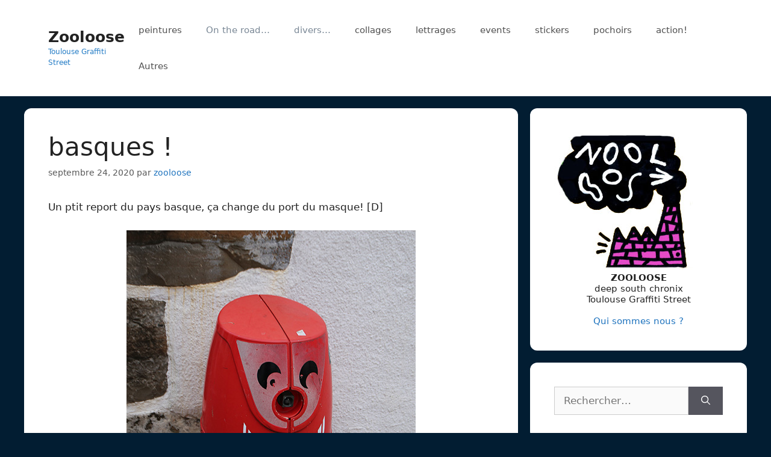

--- FILE ---
content_type: text/html; charset=UTF-8
request_url: https://zooloose.ekosystem.org/2020/09/basques/
body_size: 16105
content:
<!DOCTYPE html>
<html lang="fr-FR">
<head>
	<meta charset="UTF-8">
	<title>basques ! &#8211; Zooloose</title>
<meta name='robots' content='max-image-preview:large' />
<meta name="viewport" content="width=device-width, initial-scale=1"><link rel="alternate" type="application/rss+xml" title="Zooloose &raquo; Flux" href="https://zooloose.ekosystem.org/feed/" />
<link rel="alternate" type="application/rss+xml" title="Zooloose &raquo; Flux des commentaires" href="https://zooloose.ekosystem.org/comments/feed/" />
<link rel="alternate" title="oEmbed (JSON)" type="application/json+oembed" href="https://zooloose.ekosystem.org/wp-json/oembed/1.0/embed?url=https%3A%2F%2Fzooloose.ekosystem.org%2F2020%2F09%2Fbasques%2F" />
<link rel="alternate" title="oEmbed (XML)" type="text/xml+oembed" href="https://zooloose.ekosystem.org/wp-json/oembed/1.0/embed?url=https%3A%2F%2Fzooloose.ekosystem.org%2F2020%2F09%2Fbasques%2F&#038;format=xml" />
<style id='wp-img-auto-sizes-contain-inline-css'>
img:is([sizes=auto i],[sizes^="auto," i]){contain-intrinsic-size:3000px 1500px}
/*# sourceURL=wp-img-auto-sizes-contain-inline-css */
</style>
<style id='wp-emoji-styles-inline-css'>

	img.wp-smiley, img.emoji {
		display: inline !important;
		border: none !important;
		box-shadow: none !important;
		height: 1em !important;
		width: 1em !important;
		margin: 0 0.07em !important;
		vertical-align: -0.1em !important;
		background: none !important;
		padding: 0 !important;
	}
/*# sourceURL=wp-emoji-styles-inline-css */
</style>
<style id='wp-block-library-inline-css'>
:root{--wp-block-synced-color:#7a00df;--wp-block-synced-color--rgb:122,0,223;--wp-bound-block-color:var(--wp-block-synced-color);--wp-editor-canvas-background:#ddd;--wp-admin-theme-color:#007cba;--wp-admin-theme-color--rgb:0,124,186;--wp-admin-theme-color-darker-10:#006ba1;--wp-admin-theme-color-darker-10--rgb:0,107,160.5;--wp-admin-theme-color-darker-20:#005a87;--wp-admin-theme-color-darker-20--rgb:0,90,135;--wp-admin-border-width-focus:2px}@media (min-resolution:192dpi){:root{--wp-admin-border-width-focus:1.5px}}.wp-element-button{cursor:pointer}:root .has-very-light-gray-background-color{background-color:#eee}:root .has-very-dark-gray-background-color{background-color:#313131}:root .has-very-light-gray-color{color:#eee}:root .has-very-dark-gray-color{color:#313131}:root .has-vivid-green-cyan-to-vivid-cyan-blue-gradient-background{background:linear-gradient(135deg,#00d084,#0693e3)}:root .has-purple-crush-gradient-background{background:linear-gradient(135deg,#34e2e4,#4721fb 50%,#ab1dfe)}:root .has-hazy-dawn-gradient-background{background:linear-gradient(135deg,#faaca8,#dad0ec)}:root .has-subdued-olive-gradient-background{background:linear-gradient(135deg,#fafae1,#67a671)}:root .has-atomic-cream-gradient-background{background:linear-gradient(135deg,#fdd79a,#004a59)}:root .has-nightshade-gradient-background{background:linear-gradient(135deg,#330968,#31cdcf)}:root .has-midnight-gradient-background{background:linear-gradient(135deg,#020381,#2874fc)}:root{--wp--preset--font-size--normal:16px;--wp--preset--font-size--huge:42px}.has-regular-font-size{font-size:1em}.has-larger-font-size{font-size:2.625em}.has-normal-font-size{font-size:var(--wp--preset--font-size--normal)}.has-huge-font-size{font-size:var(--wp--preset--font-size--huge)}.has-text-align-center{text-align:center}.has-text-align-left{text-align:left}.has-text-align-right{text-align:right}.has-fit-text{white-space:nowrap!important}#end-resizable-editor-section{display:none}.aligncenter{clear:both}.items-justified-left{justify-content:flex-start}.items-justified-center{justify-content:center}.items-justified-right{justify-content:flex-end}.items-justified-space-between{justify-content:space-between}.screen-reader-text{border:0;clip-path:inset(50%);height:1px;margin:-1px;overflow:hidden;padding:0;position:absolute;width:1px;word-wrap:normal!important}.screen-reader-text:focus{background-color:#ddd;clip-path:none;color:#444;display:block;font-size:1em;height:auto;left:5px;line-height:normal;padding:15px 23px 14px;text-decoration:none;top:5px;width:auto;z-index:100000}html :where(.has-border-color){border-style:solid}html :where([style*=border-top-color]){border-top-style:solid}html :where([style*=border-right-color]){border-right-style:solid}html :where([style*=border-bottom-color]){border-bottom-style:solid}html :where([style*=border-left-color]){border-left-style:solid}html :where([style*=border-width]){border-style:solid}html :where([style*=border-top-width]){border-top-style:solid}html :where([style*=border-right-width]){border-right-style:solid}html :where([style*=border-bottom-width]){border-bottom-style:solid}html :where([style*=border-left-width]){border-left-style:solid}html :where(img[class*=wp-image-]){height:auto;max-width:100%}:where(figure){margin:0 0 1em}html :where(.is-position-sticky){--wp-admin--admin-bar--position-offset:var(--wp-admin--admin-bar--height,0px)}@media screen and (max-width:600px){html :where(.is-position-sticky){--wp-admin--admin-bar--position-offset:0px}}

/*# sourceURL=wp-block-library-inline-css */
</style><style id='wp-block-image-inline-css'>
.wp-block-image>a,.wp-block-image>figure>a{display:inline-block}.wp-block-image img{box-sizing:border-box;height:auto;max-width:100%;vertical-align:bottom}@media not (prefers-reduced-motion){.wp-block-image img.hide{visibility:hidden}.wp-block-image img.show{animation:show-content-image .4s}}.wp-block-image[style*=border-radius] img,.wp-block-image[style*=border-radius]>a{border-radius:inherit}.wp-block-image.has-custom-border img{box-sizing:border-box}.wp-block-image.aligncenter{text-align:center}.wp-block-image.alignfull>a,.wp-block-image.alignwide>a{width:100%}.wp-block-image.alignfull img,.wp-block-image.alignwide img{height:auto;width:100%}.wp-block-image .aligncenter,.wp-block-image .alignleft,.wp-block-image .alignright,.wp-block-image.aligncenter,.wp-block-image.alignleft,.wp-block-image.alignright{display:table}.wp-block-image .aligncenter>figcaption,.wp-block-image .alignleft>figcaption,.wp-block-image .alignright>figcaption,.wp-block-image.aligncenter>figcaption,.wp-block-image.alignleft>figcaption,.wp-block-image.alignright>figcaption{caption-side:bottom;display:table-caption}.wp-block-image .alignleft{float:left;margin:.5em 1em .5em 0}.wp-block-image .alignright{float:right;margin:.5em 0 .5em 1em}.wp-block-image .aligncenter{margin-left:auto;margin-right:auto}.wp-block-image :where(figcaption){margin-bottom:1em;margin-top:.5em}.wp-block-image.is-style-circle-mask img{border-radius:9999px}@supports ((-webkit-mask-image:none) or (mask-image:none)) or (-webkit-mask-image:none){.wp-block-image.is-style-circle-mask img{border-radius:0;-webkit-mask-image:url('data:image/svg+xml;utf8,<svg viewBox="0 0 100 100" xmlns="http://www.w3.org/2000/svg"><circle cx="50" cy="50" r="50"/></svg>');mask-image:url('data:image/svg+xml;utf8,<svg viewBox="0 0 100 100" xmlns="http://www.w3.org/2000/svg"><circle cx="50" cy="50" r="50"/></svg>');mask-mode:alpha;-webkit-mask-position:center;mask-position:center;-webkit-mask-repeat:no-repeat;mask-repeat:no-repeat;-webkit-mask-size:contain;mask-size:contain}}:root :where(.wp-block-image.is-style-rounded img,.wp-block-image .is-style-rounded img){border-radius:9999px}.wp-block-image figure{margin:0}.wp-lightbox-container{display:flex;flex-direction:column;position:relative}.wp-lightbox-container img{cursor:zoom-in}.wp-lightbox-container img:hover+button{opacity:1}.wp-lightbox-container button{align-items:center;backdrop-filter:blur(16px) saturate(180%);background-color:#5a5a5a40;border:none;border-radius:4px;cursor:zoom-in;display:flex;height:20px;justify-content:center;opacity:0;padding:0;position:absolute;right:16px;text-align:center;top:16px;width:20px;z-index:100}@media not (prefers-reduced-motion){.wp-lightbox-container button{transition:opacity .2s ease}}.wp-lightbox-container button:focus-visible{outline:3px auto #5a5a5a40;outline:3px auto -webkit-focus-ring-color;outline-offset:3px}.wp-lightbox-container button:hover{cursor:pointer;opacity:1}.wp-lightbox-container button:focus{opacity:1}.wp-lightbox-container button:focus,.wp-lightbox-container button:hover,.wp-lightbox-container button:not(:hover):not(:active):not(.has-background){background-color:#5a5a5a40;border:none}.wp-lightbox-overlay{box-sizing:border-box;cursor:zoom-out;height:100vh;left:0;overflow:hidden;position:fixed;top:0;visibility:hidden;width:100%;z-index:100000}.wp-lightbox-overlay .close-button{align-items:center;cursor:pointer;display:flex;justify-content:center;min-height:40px;min-width:40px;padding:0;position:absolute;right:calc(env(safe-area-inset-right) + 16px);top:calc(env(safe-area-inset-top) + 16px);z-index:5000000}.wp-lightbox-overlay .close-button:focus,.wp-lightbox-overlay .close-button:hover,.wp-lightbox-overlay .close-button:not(:hover):not(:active):not(.has-background){background:none;border:none}.wp-lightbox-overlay .lightbox-image-container{height:var(--wp--lightbox-container-height);left:50%;overflow:hidden;position:absolute;top:50%;transform:translate(-50%,-50%);transform-origin:top left;width:var(--wp--lightbox-container-width);z-index:9999999999}.wp-lightbox-overlay .wp-block-image{align-items:center;box-sizing:border-box;display:flex;height:100%;justify-content:center;margin:0;position:relative;transform-origin:0 0;width:100%;z-index:3000000}.wp-lightbox-overlay .wp-block-image img{height:var(--wp--lightbox-image-height);min-height:var(--wp--lightbox-image-height);min-width:var(--wp--lightbox-image-width);width:var(--wp--lightbox-image-width)}.wp-lightbox-overlay .wp-block-image figcaption{display:none}.wp-lightbox-overlay button{background:none;border:none}.wp-lightbox-overlay .scrim{background-color:#fff;height:100%;opacity:.9;position:absolute;width:100%;z-index:2000000}.wp-lightbox-overlay.active{visibility:visible}@media not (prefers-reduced-motion){.wp-lightbox-overlay.active{animation:turn-on-visibility .25s both}.wp-lightbox-overlay.active img{animation:turn-on-visibility .35s both}.wp-lightbox-overlay.show-closing-animation:not(.active){animation:turn-off-visibility .35s both}.wp-lightbox-overlay.show-closing-animation:not(.active) img{animation:turn-off-visibility .25s both}.wp-lightbox-overlay.zoom.active{animation:none;opacity:1;visibility:visible}.wp-lightbox-overlay.zoom.active .lightbox-image-container{animation:lightbox-zoom-in .4s}.wp-lightbox-overlay.zoom.active .lightbox-image-container img{animation:none}.wp-lightbox-overlay.zoom.active .scrim{animation:turn-on-visibility .4s forwards}.wp-lightbox-overlay.zoom.show-closing-animation:not(.active){animation:none}.wp-lightbox-overlay.zoom.show-closing-animation:not(.active) .lightbox-image-container{animation:lightbox-zoom-out .4s}.wp-lightbox-overlay.zoom.show-closing-animation:not(.active) .lightbox-image-container img{animation:none}.wp-lightbox-overlay.zoom.show-closing-animation:not(.active) .scrim{animation:turn-off-visibility .4s forwards}}@keyframes show-content-image{0%{visibility:hidden}99%{visibility:hidden}to{visibility:visible}}@keyframes turn-on-visibility{0%{opacity:0}to{opacity:1}}@keyframes turn-off-visibility{0%{opacity:1;visibility:visible}99%{opacity:0;visibility:visible}to{opacity:0;visibility:hidden}}@keyframes lightbox-zoom-in{0%{transform:translate(calc((-100vw + var(--wp--lightbox-scrollbar-width))/2 + var(--wp--lightbox-initial-left-position)),calc(-50vh + var(--wp--lightbox-initial-top-position))) scale(var(--wp--lightbox-scale))}to{transform:translate(-50%,-50%) scale(1)}}@keyframes lightbox-zoom-out{0%{transform:translate(-50%,-50%) scale(1);visibility:visible}99%{visibility:visible}to{transform:translate(calc((-100vw + var(--wp--lightbox-scrollbar-width))/2 + var(--wp--lightbox-initial-left-position)),calc(-50vh + var(--wp--lightbox-initial-top-position))) scale(var(--wp--lightbox-scale));visibility:hidden}}
/*# sourceURL=https://zooloose.ekosystem.org/wp-includes/blocks/image/style.min.css */
</style>
<style id='wp-block-paragraph-inline-css'>
.is-small-text{font-size:.875em}.is-regular-text{font-size:1em}.is-large-text{font-size:2.25em}.is-larger-text{font-size:3em}.has-drop-cap:not(:focus):first-letter{float:left;font-size:8.4em;font-style:normal;font-weight:100;line-height:.68;margin:.05em .1em 0 0;text-transform:uppercase}body.rtl .has-drop-cap:not(:focus):first-letter{float:none;margin-left:.1em}p.has-drop-cap.has-background{overflow:hidden}:root :where(p.has-background){padding:1.25em 2.375em}:where(p.has-text-color:not(.has-link-color)) a{color:inherit}p.has-text-align-left[style*="writing-mode:vertical-lr"],p.has-text-align-right[style*="writing-mode:vertical-rl"]{rotate:180deg}
/*# sourceURL=https://zooloose.ekosystem.org/wp-includes/blocks/paragraph/style.min.css */
</style>
<style id='global-styles-inline-css'>
:root{--wp--preset--aspect-ratio--square: 1;--wp--preset--aspect-ratio--4-3: 4/3;--wp--preset--aspect-ratio--3-4: 3/4;--wp--preset--aspect-ratio--3-2: 3/2;--wp--preset--aspect-ratio--2-3: 2/3;--wp--preset--aspect-ratio--16-9: 16/9;--wp--preset--aspect-ratio--9-16: 9/16;--wp--preset--color--black: #000000;--wp--preset--color--cyan-bluish-gray: #abb8c3;--wp--preset--color--white: #ffffff;--wp--preset--color--pale-pink: #f78da7;--wp--preset--color--vivid-red: #cf2e2e;--wp--preset--color--luminous-vivid-orange: #ff6900;--wp--preset--color--luminous-vivid-amber: #fcb900;--wp--preset--color--light-green-cyan: #7bdcb5;--wp--preset--color--vivid-green-cyan: #00d084;--wp--preset--color--pale-cyan-blue: #8ed1fc;--wp--preset--color--vivid-cyan-blue: #0693e3;--wp--preset--color--vivid-purple: #9b51e0;--wp--preset--color--contrast: var(--contrast);--wp--preset--color--contrast-2: var(--contrast-2);--wp--preset--color--contrast-3: var(--contrast-3);--wp--preset--color--base: var(--base);--wp--preset--color--base-2: var(--base-2);--wp--preset--color--base-3: var(--base-3);--wp--preset--color--accent: var(--accent);--wp--preset--gradient--vivid-cyan-blue-to-vivid-purple: linear-gradient(135deg,rgb(6,147,227) 0%,rgb(155,81,224) 100%);--wp--preset--gradient--light-green-cyan-to-vivid-green-cyan: linear-gradient(135deg,rgb(122,220,180) 0%,rgb(0,208,130) 100%);--wp--preset--gradient--luminous-vivid-amber-to-luminous-vivid-orange: linear-gradient(135deg,rgb(252,185,0) 0%,rgb(255,105,0) 100%);--wp--preset--gradient--luminous-vivid-orange-to-vivid-red: linear-gradient(135deg,rgb(255,105,0) 0%,rgb(207,46,46) 100%);--wp--preset--gradient--very-light-gray-to-cyan-bluish-gray: linear-gradient(135deg,rgb(238,238,238) 0%,rgb(169,184,195) 100%);--wp--preset--gradient--cool-to-warm-spectrum: linear-gradient(135deg,rgb(74,234,220) 0%,rgb(151,120,209) 20%,rgb(207,42,186) 40%,rgb(238,44,130) 60%,rgb(251,105,98) 80%,rgb(254,248,76) 100%);--wp--preset--gradient--blush-light-purple: linear-gradient(135deg,rgb(255,206,236) 0%,rgb(152,150,240) 100%);--wp--preset--gradient--blush-bordeaux: linear-gradient(135deg,rgb(254,205,165) 0%,rgb(254,45,45) 50%,rgb(107,0,62) 100%);--wp--preset--gradient--luminous-dusk: linear-gradient(135deg,rgb(255,203,112) 0%,rgb(199,81,192) 50%,rgb(65,88,208) 100%);--wp--preset--gradient--pale-ocean: linear-gradient(135deg,rgb(255,245,203) 0%,rgb(182,227,212) 50%,rgb(51,167,181) 100%);--wp--preset--gradient--electric-grass: linear-gradient(135deg,rgb(202,248,128) 0%,rgb(113,206,126) 100%);--wp--preset--gradient--midnight: linear-gradient(135deg,rgb(2,3,129) 0%,rgb(40,116,252) 100%);--wp--preset--font-size--small: 13px;--wp--preset--font-size--medium: 20px;--wp--preset--font-size--large: 36px;--wp--preset--font-size--x-large: 42px;--wp--preset--spacing--20: 0.44rem;--wp--preset--spacing--30: 0.67rem;--wp--preset--spacing--40: 1rem;--wp--preset--spacing--50: 1.5rem;--wp--preset--spacing--60: 2.25rem;--wp--preset--spacing--70: 3.38rem;--wp--preset--spacing--80: 5.06rem;--wp--preset--shadow--natural: 6px 6px 9px rgba(0, 0, 0, 0.2);--wp--preset--shadow--deep: 12px 12px 50px rgba(0, 0, 0, 0.4);--wp--preset--shadow--sharp: 6px 6px 0px rgba(0, 0, 0, 0.2);--wp--preset--shadow--outlined: 6px 6px 0px -3px rgb(255, 255, 255), 6px 6px rgb(0, 0, 0);--wp--preset--shadow--crisp: 6px 6px 0px rgb(0, 0, 0);}:where(.is-layout-flex){gap: 0.5em;}:where(.is-layout-grid){gap: 0.5em;}body .is-layout-flex{display: flex;}.is-layout-flex{flex-wrap: wrap;align-items: center;}.is-layout-flex > :is(*, div){margin: 0;}body .is-layout-grid{display: grid;}.is-layout-grid > :is(*, div){margin: 0;}:where(.wp-block-columns.is-layout-flex){gap: 2em;}:where(.wp-block-columns.is-layout-grid){gap: 2em;}:where(.wp-block-post-template.is-layout-flex){gap: 1.25em;}:where(.wp-block-post-template.is-layout-grid){gap: 1.25em;}.has-black-color{color: var(--wp--preset--color--black) !important;}.has-cyan-bluish-gray-color{color: var(--wp--preset--color--cyan-bluish-gray) !important;}.has-white-color{color: var(--wp--preset--color--white) !important;}.has-pale-pink-color{color: var(--wp--preset--color--pale-pink) !important;}.has-vivid-red-color{color: var(--wp--preset--color--vivid-red) !important;}.has-luminous-vivid-orange-color{color: var(--wp--preset--color--luminous-vivid-orange) !important;}.has-luminous-vivid-amber-color{color: var(--wp--preset--color--luminous-vivid-amber) !important;}.has-light-green-cyan-color{color: var(--wp--preset--color--light-green-cyan) !important;}.has-vivid-green-cyan-color{color: var(--wp--preset--color--vivid-green-cyan) !important;}.has-pale-cyan-blue-color{color: var(--wp--preset--color--pale-cyan-blue) !important;}.has-vivid-cyan-blue-color{color: var(--wp--preset--color--vivid-cyan-blue) !important;}.has-vivid-purple-color{color: var(--wp--preset--color--vivid-purple) !important;}.has-black-background-color{background-color: var(--wp--preset--color--black) !important;}.has-cyan-bluish-gray-background-color{background-color: var(--wp--preset--color--cyan-bluish-gray) !important;}.has-white-background-color{background-color: var(--wp--preset--color--white) !important;}.has-pale-pink-background-color{background-color: var(--wp--preset--color--pale-pink) !important;}.has-vivid-red-background-color{background-color: var(--wp--preset--color--vivid-red) !important;}.has-luminous-vivid-orange-background-color{background-color: var(--wp--preset--color--luminous-vivid-orange) !important;}.has-luminous-vivid-amber-background-color{background-color: var(--wp--preset--color--luminous-vivid-amber) !important;}.has-light-green-cyan-background-color{background-color: var(--wp--preset--color--light-green-cyan) !important;}.has-vivid-green-cyan-background-color{background-color: var(--wp--preset--color--vivid-green-cyan) !important;}.has-pale-cyan-blue-background-color{background-color: var(--wp--preset--color--pale-cyan-blue) !important;}.has-vivid-cyan-blue-background-color{background-color: var(--wp--preset--color--vivid-cyan-blue) !important;}.has-vivid-purple-background-color{background-color: var(--wp--preset--color--vivid-purple) !important;}.has-black-border-color{border-color: var(--wp--preset--color--black) !important;}.has-cyan-bluish-gray-border-color{border-color: var(--wp--preset--color--cyan-bluish-gray) !important;}.has-white-border-color{border-color: var(--wp--preset--color--white) !important;}.has-pale-pink-border-color{border-color: var(--wp--preset--color--pale-pink) !important;}.has-vivid-red-border-color{border-color: var(--wp--preset--color--vivid-red) !important;}.has-luminous-vivid-orange-border-color{border-color: var(--wp--preset--color--luminous-vivid-orange) !important;}.has-luminous-vivid-amber-border-color{border-color: var(--wp--preset--color--luminous-vivid-amber) !important;}.has-light-green-cyan-border-color{border-color: var(--wp--preset--color--light-green-cyan) !important;}.has-vivid-green-cyan-border-color{border-color: var(--wp--preset--color--vivid-green-cyan) !important;}.has-pale-cyan-blue-border-color{border-color: var(--wp--preset--color--pale-cyan-blue) !important;}.has-vivid-cyan-blue-border-color{border-color: var(--wp--preset--color--vivid-cyan-blue) !important;}.has-vivid-purple-border-color{border-color: var(--wp--preset--color--vivid-purple) !important;}.has-vivid-cyan-blue-to-vivid-purple-gradient-background{background: var(--wp--preset--gradient--vivid-cyan-blue-to-vivid-purple) !important;}.has-light-green-cyan-to-vivid-green-cyan-gradient-background{background: var(--wp--preset--gradient--light-green-cyan-to-vivid-green-cyan) !important;}.has-luminous-vivid-amber-to-luminous-vivid-orange-gradient-background{background: var(--wp--preset--gradient--luminous-vivid-amber-to-luminous-vivid-orange) !important;}.has-luminous-vivid-orange-to-vivid-red-gradient-background{background: var(--wp--preset--gradient--luminous-vivid-orange-to-vivid-red) !important;}.has-very-light-gray-to-cyan-bluish-gray-gradient-background{background: var(--wp--preset--gradient--very-light-gray-to-cyan-bluish-gray) !important;}.has-cool-to-warm-spectrum-gradient-background{background: var(--wp--preset--gradient--cool-to-warm-spectrum) !important;}.has-blush-light-purple-gradient-background{background: var(--wp--preset--gradient--blush-light-purple) !important;}.has-blush-bordeaux-gradient-background{background: var(--wp--preset--gradient--blush-bordeaux) !important;}.has-luminous-dusk-gradient-background{background: var(--wp--preset--gradient--luminous-dusk) !important;}.has-pale-ocean-gradient-background{background: var(--wp--preset--gradient--pale-ocean) !important;}.has-electric-grass-gradient-background{background: var(--wp--preset--gradient--electric-grass) !important;}.has-midnight-gradient-background{background: var(--wp--preset--gradient--midnight) !important;}.has-small-font-size{font-size: var(--wp--preset--font-size--small) !important;}.has-medium-font-size{font-size: var(--wp--preset--font-size--medium) !important;}.has-large-font-size{font-size: var(--wp--preset--font-size--large) !important;}.has-x-large-font-size{font-size: var(--wp--preset--font-size--x-large) !important;}
/*# sourceURL=global-styles-inline-css */
</style>

<style id='classic-theme-styles-inline-css'>
/*! This file is auto-generated */
.wp-block-button__link{color:#fff;background-color:#32373c;border-radius:9999px;box-shadow:none;text-decoration:none;padding:calc(.667em + 2px) calc(1.333em + 2px);font-size:1.125em}.wp-block-file__button{background:#32373c;color:#fff;text-decoration:none}
/*# sourceURL=/wp-includes/css/classic-themes.min.css */
</style>
<link rel='stylesheet' id='generate-widget-areas-css' href='https://zooloose.ekosystem.org/wp-content/themes/generatepress/assets/css/components/widget-areas.min.css?ver=3.3.1' media='all' />
<link rel='stylesheet' id='generate-style-css' href='https://zooloose.ekosystem.org/wp-content/themes/generatepress/assets/css/main.min.css?ver=3.3.1' media='all' />
<style id='generate-style-inline-css'>
body{background-color:#021d32;color:#222222;}a{color:#1e73be;}a:hover, a:focus, a:active{color:#e449c9;}.wp-block-group__inner-container{max-width:1200px;margin-left:auto;margin-right:auto;}:root{--contrast:#222222;--contrast-2:#575760;--contrast-3:#b2b2be;--base:#f0f0f0;--base-2:#f7f8f9;--base-3:#ffffff;--accent:#1e73be;}:root .has-contrast-color{color:var(--contrast);}:root .has-contrast-background-color{background-color:var(--contrast);}:root .has-contrast-2-color{color:var(--contrast-2);}:root .has-contrast-2-background-color{background-color:var(--contrast-2);}:root .has-contrast-3-color{color:var(--contrast-3);}:root .has-contrast-3-background-color{background-color:var(--contrast-3);}:root .has-base-color{color:var(--base);}:root .has-base-background-color{background-color:var(--base);}:root .has-base-2-color{color:var(--base-2);}:root .has-base-2-background-color{background-color:var(--base-2);}:root .has-base-3-color{color:var(--base-3);}:root .has-base-3-background-color{background-color:var(--base-3);}:root .has-accent-color{color:var(--accent);}:root .has-accent-background-color{background-color:var(--accent);}body, button, input, select, textarea{font-family:-apple-system, system-ui, BlinkMacSystemFont, "Segoe UI", Helvetica, Arial, sans-serif, "Apple Color Emoji", "Segoe UI Emoji", "Segoe UI Symbol";}body{line-height:1.5;}.entry-content > [class*="wp-block-"]:not(:last-child):not(.wp-block-heading){margin-bottom:1.5em;}.main-navigation .main-nav ul ul li a{font-size:14px;}.sidebar .widget, .footer-widgets .widget{font-size:17px;}h2{font-weight:700;font-size:32px;}h3{font-size:28px;}@media (max-width:768px){h1{font-size:31px;}h2{font-size:27px;}h3{font-size:24px;}h4{font-size:22px;}h5{font-size:19px;}}.top-bar{background-color:#636363;color:#ffffff;}.top-bar a{color:#ffffff;}.top-bar a:hover{color:#303030;}.site-header{background-color:#ffffff;}.main-title a,.main-title a:hover{color:#222222;}.site-description{color:#757575;}.mobile-menu-control-wrapper .menu-toggle,.mobile-menu-control-wrapper .menu-toggle:hover,.mobile-menu-control-wrapper .menu-toggle:focus,.has-inline-mobile-toggle #site-navigation.toggled{background-color:rgba(0, 0, 0, 0.02);}.main-navigation,.main-navigation ul ul{background-color:#ffffff;}.main-navigation .main-nav ul li a, .main-navigation .menu-toggle, .main-navigation .menu-bar-items{color:#515151;}.main-navigation .main-nav ul li:not([class*="current-menu-"]):hover > a, .main-navigation .main-nav ul li:not([class*="current-menu-"]):focus > a, .main-navigation .main-nav ul li.sfHover:not([class*="current-menu-"]) > a, .main-navigation .menu-bar-item:hover > a, .main-navigation .menu-bar-item.sfHover > a{color:#7a8896;background-color:#ffffff;}button.menu-toggle:hover,button.menu-toggle:focus{color:#515151;}.main-navigation .main-nav ul li[class*="current-menu-"] > a{color:#7a8896;background-color:#ffffff;}.navigation-search input[type="search"],.navigation-search input[type="search"]:active, .navigation-search input[type="search"]:focus, .main-navigation .main-nav ul li.search-item.active > a, .main-navigation .menu-bar-items .search-item.active > a{color:#7a8896;background-color:#ffffff;}.main-navigation ul ul{background-color:#eaeaea;}.main-navigation .main-nav ul ul li a{color:#515151;}.main-navigation .main-nav ul ul li:not([class*="current-menu-"]):hover > a,.main-navigation .main-nav ul ul li:not([class*="current-menu-"]):focus > a, .main-navigation .main-nav ul ul li.sfHover:not([class*="current-menu-"]) > a{color:#7a8896;background-color:#eaeaea;}.main-navigation .main-nav ul ul li[class*="current-menu-"] > a{color:#7a8896;background-color:#eaeaea;}.separate-containers .inside-article, .separate-containers .comments-area, .separate-containers .page-header, .one-container .container, .separate-containers .paging-navigation, .inside-page-header{background-color:#ffffff;}.entry-title a{color:#222222;}.entry-title a:hover{color:#55555e;}.entry-meta{color:#595959;}.sidebar .widget{background-color:#ffffff;}.footer-widgets{background-color:#ffffff;}.footer-widgets .widget-title{color:#000000;}.site-info{color:#ffffff;background-color:#55555e;}.site-info a{color:#ffffff;}.site-info a:hover{color:#d3d3d3;}.footer-bar .widget_nav_menu .current-menu-item a{color:#d3d3d3;}input[type="text"],input[type="email"],input[type="url"],input[type="password"],input[type="search"],input[type="tel"],input[type="number"],textarea,select{color:#666666;background-color:#fafafa;border-color:#cccccc;}input[type="text"]:focus,input[type="email"]:focus,input[type="url"]:focus,input[type="password"]:focus,input[type="search"]:focus,input[type="tel"]:focus,input[type="number"]:focus,textarea:focus,select:focus{color:#666666;background-color:#ffffff;border-color:#bfbfbf;}button,html input[type="button"],input[type="reset"],input[type="submit"],a.button,a.wp-block-button__link:not(.has-background){color:#ffffff;background-color:#55555e;}button:hover,html input[type="button"]:hover,input[type="reset"]:hover,input[type="submit"]:hover,a.button:hover,button:focus,html input[type="button"]:focus,input[type="reset"]:focus,input[type="submit"]:focus,a.button:focus,a.wp-block-button__link:not(.has-background):active,a.wp-block-button__link:not(.has-background):focus,a.wp-block-button__link:not(.has-background):hover{color:#ffffff;background-color:#3f4047;}a.generate-back-to-top{background-color:rgba( 0,0,0,0.4 );color:#ffffff;}a.generate-back-to-top:hover,a.generate-back-to-top:focus{background-color:rgba( 0,0,0,0.6 );color:#ffffff;}:root{--gp-search-modal-bg-color:var(--base-3);--gp-search-modal-text-color:var(--contrast);--gp-search-modal-overlay-bg-color:rgba(0,0,0,0.2);}@media (max-width:768px){.main-navigation .menu-bar-item:hover > a, .main-navigation .menu-bar-item.sfHover > a{background:none;color:#515151;}}.nav-below-header .main-navigation .inside-navigation.grid-container, .nav-above-header .main-navigation .inside-navigation.grid-container{padding:0px 20px 0px 20px;}.site-main .wp-block-group__inner-container{padding:40px;}.separate-containers .paging-navigation{padding-top:20px;padding-bottom:20px;}.entry-content .alignwide, body:not(.no-sidebar) .entry-content .alignfull{margin-left:-40px;width:calc(100% + 80px);max-width:calc(100% + 80px);}.rtl .menu-item-has-children .dropdown-menu-toggle{padding-left:20px;}.rtl .main-navigation .main-nav ul li.menu-item-has-children > a{padding-right:20px;}@media (max-width:768px){.separate-containers .inside-article, .separate-containers .comments-area, .separate-containers .page-header, .separate-containers .paging-navigation, .one-container .site-content, .inside-page-header{padding:30px;}.site-main .wp-block-group__inner-container{padding:30px;}.inside-top-bar{padding-right:30px;padding-left:30px;}.inside-header{padding-right:30px;padding-left:30px;}.widget-area .widget{padding-top:30px;padding-right:30px;padding-bottom:30px;padding-left:30px;}.footer-widgets-container{padding-top:30px;padding-right:30px;padding-bottom:30px;padding-left:30px;}.inside-site-info{padding-right:30px;padding-left:30px;}.entry-content .alignwide, body:not(.no-sidebar) .entry-content .alignfull{margin-left:-30px;width:calc(100% + 60px);max-width:calc(100% + 60px);}.one-container .site-main .paging-navigation{margin-bottom:20px;}}/* End cached CSS */.is-right-sidebar{width:30%;}.is-left-sidebar{width:30%;}.site-content .content-area{width:70%;}@media (max-width:768px){.main-navigation .menu-toggle,.sidebar-nav-mobile:not(#sticky-placeholder){display:block;}.main-navigation ul,.gen-sidebar-nav,.main-navigation:not(.slideout-navigation):not(.toggled) .main-nav > ul,.has-inline-mobile-toggle #site-navigation .inside-navigation > *:not(.navigation-search):not(.main-nav){display:none;}.nav-align-right .inside-navigation,.nav-align-center .inside-navigation{justify-content:space-between;}.has-inline-mobile-toggle .mobile-menu-control-wrapper{display:flex;flex-wrap:wrap;}.has-inline-mobile-toggle .inside-header{flex-direction:row;text-align:left;flex-wrap:wrap;}.has-inline-mobile-toggle .header-widget,.has-inline-mobile-toggle #site-navigation{flex-basis:100%;}.nav-float-left .has-inline-mobile-toggle #site-navigation{order:10;}}
/*# sourceURL=generate-style-inline-css */
</style>
<script src="https://ajax.googleapis.com/ajax/libs/prototype/1.7.1.0/prototype.js?ver=1.7.1" id="prototype-js"></script>
<script src="https://ajax.googleapis.com/ajax/libs/scriptaculous/1.9.0/scriptaculous.js?ver=1.9.0" id="scriptaculous-root-js"></script>
<script src="https://ajax.googleapis.com/ajax/libs/scriptaculous/1.9.0/effects.js?ver=1.9.0" id="scriptaculous-effects-js"></script>
<script src="https://zooloose.ekosystem.org/wp-content/plugins/lightbox-2/lightbox-resize.js?ver=1.8" id="lightbox-js"></script>
<link rel="https://api.w.org/" href="https://zooloose.ekosystem.org/wp-json/" /><link rel="alternate" title="JSON" type="application/json" href="https://zooloose.ekosystem.org/wp-json/wp/v2/posts/13772" /><link rel="EditURI" type="application/rsd+xml" title="RSD" href="https://zooloose.ekosystem.org/xmlrpc.php?rsd" />
<meta name="generator" content="WordPress 6.9" />
<link rel="canonical" href="https://zooloose.ekosystem.org/2020/09/basques/" />
<link rel='shortlink' href='https://zooloose.ekosystem.org/?p=13772' />

	<!-- begin lightbox scripts -->
	<script type="text/javascript">
    //<![CDATA[
    document.write('<link rel="stylesheet" href="https://zooloose.ekosystem.org/wp-content/plugins/lightbox-2/Themes/Black/lightbox.css" type="text/css" media="screen" />');
    //]]>
    </script>
	<!-- end lightbox scripts -->
<script type="text/javascript">
	window._wp_rp_static_base_url = 'https://wprp.zemanta.com/static/';
	window._wp_rp_wp_ajax_url = "https://zooloose.ekosystem.org/wp-admin/admin-ajax.php";
	window._wp_rp_plugin_version = '3.6.4';
	window._wp_rp_post_id = '13772';
	window._wp_rp_num_rel_posts = '6';
	window._wp_rp_thumbnails = true;
	window._wp_rp_post_title = 'basques+%21';
	window._wp_rp_post_tags = ['graffiti', 'etron', 'basque', 'on+the+road...', 'divers...', 'report', 'de', 'port', 'dp', 'zoom', 'en', 'sticker', 'pr', 'jean', 'pi', 'alt', 'du', 'basqu', 'amp', 'div'];
	window._wp_rp_promoted_content = true;
</script>
<link rel="stylesheet" href="https://zooloose.ekosystem.org/wp-content/plugins/wordpress-23-related-posts-plugin/static/themes/vertical-m.css?version=3.6.4" />
<link rel="icon" href="https://zooloose.ekosystem.org/wp-content/uploads/2021/03/zooloose-150x150.jpg" sizes="32x32" />
<link rel="icon" href="https://zooloose.ekosystem.org/wp-content/uploads/2021/03/zooloose.jpg" sizes="192x192" />
<link rel="apple-touch-icon" href="https://zooloose.ekosystem.org/wp-content/uploads/2021/03/zooloose.jpg" />
<meta name="msapplication-TileImage" content="https://zooloose.ekosystem.org/wp-content/uploads/2021/03/zooloose.jpg" />
		<style id="wp-custom-css">
			.sidebar .widget {
border-radius: 12px;
}

.inside-article{
border-radius: 12px;
}

.site-description {
    color: #257dc6;
    font-size: 12px;
}

.sidebar .widget, .footer-widgets .widget {
    font-size: 15px;
    line-height: 1.2;
}		</style>
		</head>

<body class="wp-singular post-template-default single single-post postid-13772 single-format-standard wp-embed-responsive wp-theme-generatepress right-sidebar nav-float-right separate-containers header-aligned-left dropdown-hover" itemtype="https://schema.org/Blog" itemscope>
	<a class="screen-reader-text skip-link" href="#content" title="Aller au contenu">Aller au contenu</a>		<header class="site-header has-inline-mobile-toggle" id="masthead" aria-label="Site"  itemtype="https://schema.org/WPHeader" itemscope>
			<div class="inside-header grid-container">
				<div class="site-branding">
						<p class="main-title" itemprop="headline">
					<a href="https://zooloose.ekosystem.org/" rel="home">
						Zooloose
					</a>
				</p>
						<p class="site-description" itemprop="description">
					Toulouse Graffiti Street
				</p>
					</div>	<nav class="main-navigation mobile-menu-control-wrapper" id="mobile-menu-control-wrapper" aria-label="Mobile Toggle">
		<div class="menu-bar-items"></div>		<button data-nav="site-navigation" class="menu-toggle" aria-controls="primary-menu" aria-expanded="false">
			<span class="gp-icon icon-menu-bars"><svg viewBox="0 0 512 512" aria-hidden="true" xmlns="http://www.w3.org/2000/svg" width="1em" height="1em"><path d="M0 96c0-13.255 10.745-24 24-24h464c13.255 0 24 10.745 24 24s-10.745 24-24 24H24c-13.255 0-24-10.745-24-24zm0 160c0-13.255 10.745-24 24-24h464c13.255 0 24 10.745 24 24s-10.745 24-24 24H24c-13.255 0-24-10.745-24-24zm0 160c0-13.255 10.745-24 24-24h464c13.255 0 24 10.745 24 24s-10.745 24-24 24H24c-13.255 0-24-10.745-24-24z" /></svg><svg viewBox="0 0 512 512" aria-hidden="true" xmlns="http://www.w3.org/2000/svg" width="1em" height="1em"><path d="M71.029 71.029c9.373-9.372 24.569-9.372 33.942 0L256 222.059l151.029-151.03c9.373-9.372 24.569-9.372 33.942 0 9.372 9.373 9.372 24.569 0 33.942L289.941 256l151.03 151.029c9.372 9.373 9.372 24.569 0 33.942-9.373 9.372-24.569 9.372-33.942 0L256 289.941l-151.029 151.03c-9.373 9.372-24.569 9.372-33.942 0-9.372-9.373-9.372-24.569 0-33.942L222.059 256 71.029 104.971c-9.372-9.373-9.372-24.569 0-33.942z" /></svg></span><span class="screen-reader-text">Menu</span>		</button>
	</nav>
			<nav class="main-navigation has-menu-bar-items sub-menu-right" id="site-navigation" aria-label="Principal"  itemtype="https://schema.org/SiteNavigationElement" itemscope>
			<div class="inside-navigation grid-container">
								<button class="menu-toggle" aria-controls="primary-menu" aria-expanded="false">
					<span class="gp-icon icon-menu-bars"><svg viewBox="0 0 512 512" aria-hidden="true" xmlns="http://www.w3.org/2000/svg" width="1em" height="1em"><path d="M0 96c0-13.255 10.745-24 24-24h464c13.255 0 24 10.745 24 24s-10.745 24-24 24H24c-13.255 0-24-10.745-24-24zm0 160c0-13.255 10.745-24 24-24h464c13.255 0 24 10.745 24 24s-10.745 24-24 24H24c-13.255 0-24-10.745-24-24zm0 160c0-13.255 10.745-24 24-24h464c13.255 0 24 10.745 24 24s-10.745 24-24 24H24c-13.255 0-24-10.745-24-24z" /></svg><svg viewBox="0 0 512 512" aria-hidden="true" xmlns="http://www.w3.org/2000/svg" width="1em" height="1em"><path d="M71.029 71.029c9.373-9.372 24.569-9.372 33.942 0L256 222.059l151.029-151.03c9.373-9.372 24.569-9.372 33.942 0 9.372 9.373 9.372 24.569 0 33.942L289.941 256l151.03 151.029c9.372 9.373 9.372 24.569 0 33.942-9.373 9.372-24.569 9.372-33.942 0L256 289.941l-151.029 151.03c-9.373 9.372-24.569 9.372-33.942 0-9.372-9.373-9.372-24.569 0-33.942L222.059 256 71.029 104.971c-9.372-9.373-9.372-24.569 0-33.942z" /></svg></span><span class="mobile-menu">Menu</span>				</button>
				<div id="primary-menu" class="main-nav"><ul id="menu-menu1" class=" menu sf-menu"><li id="menu-item-14444" class="menu-item menu-item-type-taxonomy menu-item-object-category menu-item-14444"><a href="https://zooloose.ekosystem.org/category/paintings-2/">peintures</a></li>
<li id="menu-item-14445" class="menu-item menu-item-type-taxonomy menu-item-object-category current-post-ancestor current-menu-parent current-post-parent menu-item-14445"><a href="https://zooloose.ekosystem.org/category/travel-report/">On the road&#8230;</a></li>
<li id="menu-item-14446" class="menu-item menu-item-type-taxonomy menu-item-object-category current-post-ancestor current-menu-parent current-post-parent menu-item-14446"><a href="https://zooloose.ekosystem.org/category/other-stuff-2/">divers&#8230;</a></li>
<li id="menu-item-14447" class="menu-item menu-item-type-taxonomy menu-item-object-category menu-item-14447"><a href="https://zooloose.ekosystem.org/category/posters-2/">collages</a></li>
<li id="menu-item-14448" class="menu-item menu-item-type-taxonomy menu-item-object-category menu-item-14448"><a href="https://zooloose.ekosystem.org/category/lettrages/">lettrages</a></li>
<li id="menu-item-14450" class="menu-item menu-item-type-taxonomy menu-item-object-category menu-item-14450"><a href="https://zooloose.ekosystem.org/category/events/">events</a></li>
<li id="menu-item-14451" class="menu-item menu-item-type-taxonomy menu-item-object-category menu-item-14451"><a href="https://zooloose.ekosystem.org/category/stickers/">stickers</a></li>
<li id="menu-item-14452" class="menu-item menu-item-type-taxonomy menu-item-object-category menu-item-14452"><a href="https://zooloose.ekosystem.org/category/stencils-2/">pochoirs</a></li>
<li id="menu-item-14453" class="menu-item menu-item-type-taxonomy menu-item-object-category menu-item-14453"><a href="https://zooloose.ekosystem.org/category/action/">action!</a></li>
<li id="menu-item-14449" class="menu-item menu-item-type-taxonomy menu-item-object-category menu-item-14449"><a href="https://zooloose.ekosystem.org/category/uncategorized/">Autres</a></li>
</ul></div><div class="menu-bar-items"></div>			</div>
		</nav>
					</div>
		</header>
		
	<div class="site grid-container container hfeed" id="page">
				<div class="site-content" id="content">
			
	<div class="content-area" id="primary">
		<main class="site-main" id="main">
			
<article id="post-13772" class="post-13772 post type-post status-publish format-standard hentry category-other-stuff-2 category-travel-report tag-basque tag-etron tag-graffiti" itemtype="https://schema.org/CreativeWork" itemscope>
	<div class="inside-article">
					<header class="entry-header" aria-label="Contenu">
				<h1 class="entry-title" itemprop="headline">basques !</h1>		<div class="entry-meta">
			<span class="posted-on"><time class="entry-date published" datetime="2020-09-24T21:06:16+02:00" itemprop="datePublished">septembre 24, 2020</time></span> <span class="byline">par <span class="author vcard" itemprop="author" itemtype="https://schema.org/Person" itemscope><a class="url fn n" href="https://zooloose.ekosystem.org/author/dav/" title="Afficher tous les articles de zooloose" rel="author" itemprop="url"><span class="author-name" itemprop="name">zooloose</span></a></span></span> 		</div>
					</header>
			
		<div class="entry-content" itemprop="text">
			
<p>Un ptit report du pays basque, ça change du port du masque! [D]</p>



<div class="wp-block-image"><figure class="aligncenter size-large"><img fetchpriority="high" decoding="async" width="480" height="678" src="https://zooloose.ekosystem.org/wp-content/uploads/2020/09/basque1_espelette.jpg" alt="" class="wp-image-13774" srcset="https://zooloose.ekosystem.org/wp-content/uploads/2020/09/basque1_espelette.jpg 480w, https://zooloose.ekosystem.org/wp-content/uploads/2020/09/basque1_espelette-460x650.jpg 460w" sizes="(max-width: 480px) 100vw, 480px" /><figcaption>Espelette</figcaption></figure></div>



<div class="wp-block-image"><figure class="aligncenter size-large"><img decoding="async" width="480" height="643" src="https://zooloose.ekosystem.org/wp-content/uploads/2020/09/basque2_ciboure.jpg" alt="" class="wp-image-13775"/><figcaption>Ciboure</figcaption></figure></div>



<div class="wp-block-image"><figure class="aligncenter size-large"><img decoding="async" width="480" height="615" src="https://zooloose.ekosystem.org/wp-content/uploads/2020/09/basque3_irun-hondarrabia.jpg" alt="" class="wp-image-13776"/><figcaption>Irun</figcaption></figure></div>



<div class="wp-block-image"><figure class="aligncenter size-large"><img loading="lazy" decoding="async" width="480" height="623" src="https://zooloose.ekosystem.org/wp-content/uploads/2020/09/basque4_cap-higuer.jpg" alt="" class="wp-image-13777"/><figcaption>cap Higuer</figcaption></figure></div>



<div class="wp-block-image"><figure class="aligncenter size-large"><img loading="lazy" decoding="async" width="640" height="454" src="https://zooloose.ekosystem.org/wp-content/uploads/2020/09/basque5_cap-higuer.jpg" alt="" class="wp-image-13778" srcset="https://zooloose.ekosystem.org/wp-content/uploads/2020/09/basque5_cap-higuer.jpg 640w, https://zooloose.ekosystem.org/wp-content/uploads/2020/09/basque5_cap-higuer-618x438.jpg 618w" sizes="auto, (max-width: 640px) 100vw, 640px" /><figcaption>idem</figcaption></figure></div>



<div class="wp-block-image"><figure class="aligncenter size-large"><img loading="lazy" decoding="async" width="640" height="452" src="https://zooloose.ekosystem.org/wp-content/uploads/2020/09/basque5_hendaye.jpg" alt="" class="wp-image-13779" srcset="https://zooloose.ekosystem.org/wp-content/uploads/2020/09/basque5_hendaye.jpg 640w, https://zooloose.ekosystem.org/wp-content/uploads/2020/09/basque5_hendaye-618x436.jpg 618w" sizes="auto, (max-width: 640px) 100vw, 640px" /><figcaption>Hendaye</figcaption></figure></div>



<div class="wp-block-image"><figure class="aligncenter size-large"><img loading="lazy" decoding="async" width="640" height="506" src="https://zooloose.ekosystem.org/wp-content/uploads/2020/09/basque6_ciboure.jpg" alt="" class="wp-image-13780" srcset="https://zooloose.ekosystem.org/wp-content/uploads/2020/09/basque6_ciboure.jpg 640w, https://zooloose.ekosystem.org/wp-content/uploads/2020/09/basque6_ciboure-618x489.jpg 618w" sizes="auto, (max-width: 640px) 100vw, 640px" /><figcaption>idem</figcaption></figure></div>



<div class="wp-block-image"><figure class="aligncenter size-large"><img loading="lazy" decoding="async" width="640" height="480" src="https://zooloose.ekosystem.org/wp-content/uploads/2020/09/basque7_StJeanPiedPort.jpg" alt="" class="wp-image-13781" srcset="https://zooloose.ekosystem.org/wp-content/uploads/2020/09/basque7_StJeanPiedPort.jpg 640w, https://zooloose.ekosystem.org/wp-content/uploads/2020/09/basque7_StJeanPiedPort-618x464.jpg 618w" sizes="auto, (max-width: 640px) 100vw, 640px" /><figcaption>St Jean Pied de Port</figcaption></figure></div>



<div class="wp-block-image"><figure class="aligncenter size-large"><img loading="lazy" decoding="async" width="640" height="440" src="https://zooloose.ekosystem.org/wp-content/uploads/2020/09/basque8_hendaye.jpg" alt="" class="wp-image-13782" srcset="https://zooloose.ekosystem.org/wp-content/uploads/2020/09/basque8_hendaye.jpg 640w, https://zooloose.ekosystem.org/wp-content/uploads/2020/09/basque8_hendaye-618x425.jpg 618w" sizes="auto, (max-width: 640px) 100vw, 640px" /><figcaption>etron  prés d&rsquo;Hendaye</figcaption></figure></div>



<div class="wp-block-image"><figure class="aligncenter size-large"><img loading="lazy" decoding="async" width="640" height="337" src="https://zooloose.ekosystem.org/wp-content/uploads/2020/09/basque9-colBurdincurucheta.jpg" alt="" class="wp-image-13783" srcset="https://zooloose.ekosystem.org/wp-content/uploads/2020/09/basque9-colBurdincurucheta.jpg 640w, https://zooloose.ekosystem.org/wp-content/uploads/2020/09/basque9-colBurdincurucheta-618x325.jpg 618w" sizes="auto, (max-width: 640px) 100vw, 640px" /><figcaption>ça sticke copieux en altitude&#8230;</figcaption></figure></div>



<div class="wp-block-image"><figure class="aligncenter size-large"><img loading="lazy" decoding="async" width="640" height="440" src="https://zooloose.ekosystem.org/wp-content/uploads/2020/09/basque10-SikEtron.jpg" alt="" class="wp-image-13784" srcset="https://zooloose.ekosystem.org/wp-content/uploads/2020/09/basque10-SikEtron.jpg 640w, https://zooloose.ekosystem.org/wp-content/uploads/2020/09/basque10-SikEtron-618x425.jpg 618w" sizes="auto, (max-width: 640px) 100vw, 640px" /><figcaption>ptit zoom  un sticker Sike &amp; Etron !</figcaption></figure></div>

<div class="wp_rp_wrap  wp_rp_vertical_m" id="wp_rp_first"><div class="wp_rp_content"><h3 class="related_post_title">mais aussi sur Zooloose</h3><ul class="related_post wp_rp"><li data-position="0" data-poid="in-15711" data-post-type="none" ><a href="https://zooloose.ekosystem.org/2022/10/graffeterie/" class="wp_rp_thumbnail"><img loading="lazy" decoding="async" src="https://zooloose.ekosystem.org/wp-content/uploads/2022/10/P1030795-150x150.jpg" alt="Graffeterie !!!&#8230;" width="150" height="150" /></a><a href="https://zooloose.ekosystem.org/2022/10/graffeterie/" class="wp_rp_title">Graffeterie !!!&#8230;</a></li><li data-position="1" data-poid="in-13786" data-post-type="none" ><a href="https://zooloose.ekosystem.org/2020/09/basques-part-2/" class="wp_rp_thumbnail"><img loading="lazy" decoding="async" src="https://zooloose.ekosystem.org/wp-content/uploads/2020/09/basque1-ciboure-150x150.jpg" alt="Basques ! (part.2)" width="150" height="150" /></a><a href="https://zooloose.ekosystem.org/2020/09/basques-part-2/" class="wp_rp_title">Basques ! (part.2)</a></li><li data-position="2" data-poid="in-12207" data-post-type="none" ><a href="https://zooloose.ekosystem.org/2019/06/bordeaux-bordel-part-2/" class="wp_rp_thumbnail"><img loading="lazy" decoding="async" src="https://zooloose.ekosystem.org/wp-content/uploads/2019/06/bdx01-150x150.jpg" alt="Bordeaux, bordel! (part.2)" width="150" height="150" /></a><a href="https://zooloose.ekosystem.org/2019/06/bordeaux-bordel-part-2/" class="wp_rp_title">Bordeaux, bordel! (part.2)</a></li><li data-position="3" data-poid="in-11813" data-post-type="none" ><a href="https://zooloose.ekosystem.org/2019/03/les-predateurs-part-2/" class="wp_rp_thumbnail"><img loading="lazy" decoding="async" src="https://zooloose.ekosystem.org/wp-content/uploads/2019/03/DSC02262-150x150.jpg" alt="Les Prédateurs !!! Part 2" width="150" height="150" /></a><a href="https://zooloose.ekosystem.org/2019/03/les-predateurs-part-2/" class="wp_rp_title">Les Prédateurs !!! Part 2</a></li><li data-position="4" data-poid="in-11799" data-post-type="none" ><a href="https://zooloose.ekosystem.org/2019/03/les-predateurs-part-1/" class="wp_rp_thumbnail"><img loading="lazy" decoding="async" src="https://zooloose.ekosystem.org/wp-content/uploads/2019/03/DSC02309-150x150.jpg" alt="Les prédateurs !!! part 1" width="150" height="150" /></a><a href="https://zooloose.ekosystem.org/2019/03/les-predateurs-part-1/" class="wp_rp_title">Les prédateurs !!! part 1</a></li><li data-position="5" data-poid="in-17264" data-post-type="none" ><a href="https://zooloose.ekosystem.org/2026/01/ca-sent-le-caca/" class="wp_rp_thumbnail"><img loading="lazy" decoding="async" src="https://zooloose.ekosystem.org/wp-content/uploads/2026/01/1etron-150x150.jpg" alt="ça sent le caca&#8230;" width="150" height="150" /></a><a href="https://zooloose.ekosystem.org/2026/01/ca-sent-le-caca/" class="wp_rp_title">ça sent le caca&#8230;</a></li></ul></div></div>
		</div>

				<footer class="entry-meta" aria-label="Entry meta">
			<span class="cat-links"><span class="gp-icon icon-categories"><svg viewBox="0 0 512 512" aria-hidden="true" xmlns="http://www.w3.org/2000/svg" width="1em" height="1em"><path d="M0 112c0-26.51 21.49-48 48-48h110.014a48 48 0 0143.592 27.907l12.349 26.791A16 16 0 00228.486 128H464c26.51 0 48 21.49 48 48v224c0 26.51-21.49 48-48 48H48c-26.51 0-48-21.49-48-48V112z" /></svg></span><span class="screen-reader-text">Catégories </span><a href="https://zooloose.ekosystem.org/category/other-stuff-2/" rel="category tag">divers...</a>, <a href="https://zooloose.ekosystem.org/category/travel-report/" rel="category tag">On the road...</a></span> <span class="tags-links"><span class="gp-icon icon-tags"><svg viewBox="0 0 512 512" aria-hidden="true" xmlns="http://www.w3.org/2000/svg" width="1em" height="1em"><path d="M20 39.5c-8.836 0-16 7.163-16 16v176c0 4.243 1.686 8.313 4.687 11.314l224 224c6.248 6.248 16.378 6.248 22.626 0l176-176c6.244-6.244 6.25-16.364.013-22.615l-223.5-224A15.999 15.999 0 00196.5 39.5H20zm56 96c0-13.255 10.745-24 24-24s24 10.745 24 24-10.745 24-24 24-24-10.745-24-24z"/><path d="M259.515 43.015c4.686-4.687 12.284-4.687 16.97 0l228 228c4.686 4.686 4.686 12.284 0 16.97l-180 180c-4.686 4.687-12.284 4.687-16.97 0-4.686-4.686-4.686-12.284 0-16.97L479.029 279.5 259.515 59.985c-4.686-4.686-4.686-12.284 0-16.97z" /></svg></span><span class="screen-reader-text">Étiquettes </span><a href="https://zooloose.ekosystem.org/tag/basque/" rel="tag">basque</a>, <a href="https://zooloose.ekosystem.org/tag/etron/" rel="tag">etron</a>, <a href="https://zooloose.ekosystem.org/tag/graffiti/" rel="tag">graffiti</a></span> 		<nav id="nav-below" class="post-navigation" aria-label="Publications">
			<div class="nav-previous"><span class="gp-icon icon-arrow-left"><svg viewBox="0 0 192 512" aria-hidden="true" xmlns="http://www.w3.org/2000/svg" width="1em" height="1em" fill-rule="evenodd" clip-rule="evenodd" stroke-linejoin="round" stroke-miterlimit="1.414"><path d="M178.425 138.212c0 2.265-1.133 4.813-2.832 6.512L64.276 256.001l111.317 111.277c1.7 1.7 2.832 4.247 2.832 6.513 0 2.265-1.133 4.813-2.832 6.512L161.43 394.46c-1.7 1.7-4.249 2.832-6.514 2.832-2.266 0-4.816-1.133-6.515-2.832L16.407 262.514c-1.699-1.7-2.832-4.248-2.832-6.513 0-2.265 1.133-4.813 2.832-6.512l131.994-131.947c1.7-1.699 4.249-2.831 6.515-2.831 2.265 0 4.815 1.132 6.514 2.831l14.163 14.157c1.7 1.7 2.832 3.965 2.832 6.513z" fill-rule="nonzero" /></svg></span><span class="prev"><a href="https://zooloose.ekosystem.org/2020/09/message-de-la-rue/" rel="prev">Message de la rue !!!</a></span></div><div class="nav-next"><span class="gp-icon icon-arrow-right"><svg viewBox="0 0 192 512" aria-hidden="true" xmlns="http://www.w3.org/2000/svg" width="1em" height="1em" fill-rule="evenodd" clip-rule="evenodd" stroke-linejoin="round" stroke-miterlimit="1.414"><path d="M178.425 256.001c0 2.266-1.133 4.815-2.832 6.515L43.599 394.509c-1.7 1.7-4.248 2.833-6.514 2.833s-4.816-1.133-6.515-2.833l-14.163-14.162c-1.699-1.7-2.832-3.966-2.832-6.515 0-2.266 1.133-4.815 2.832-6.515l111.317-111.316L16.407 144.685c-1.699-1.7-2.832-4.249-2.832-6.515s1.133-4.815 2.832-6.515l14.163-14.162c1.7-1.7 4.249-2.833 6.515-2.833s4.815 1.133 6.514 2.833l131.994 131.993c1.7 1.7 2.832 4.249 2.832 6.515z" fill-rule="nonzero" /></svg></span><span class="next"><a href="https://zooloose.ekosystem.org/2020/09/basques-part-2/" rel="next">Basques ! (part.2)</a></span></div>		</nav>
				</footer>
			</div>
</article>
		</main>
	</div>

	<div class="widget-area sidebar is-right-sidebar" id="right-sidebar">
	<div class="inside-right-sidebar">
		<aside id="custom_html-2" class="widget_text widget inner-padding widget_custom_html"><div class="textwidget custom-html-widget"><img src="http://zooloose.ekosystem.org/wp-content/uploads/2021/03/zooloose.jpg">
<center><b>ZOOLOOSE</b><br>
deep south chronix<br>
Toulouse Graffiti Street
<br><br>
<a href="http://zooloose.ekosystem.org/about/">Qui sommes nous ?</a><br></center></div></aside><aside id="search-2" class="widget inner-padding widget_search"><form method="get" class="search-form" action="https://zooloose.ekosystem.org/">
	<label>
		<span class="screen-reader-text">Rechercher :</span>
		<input type="search" class="search-field" placeholder="Rechercher…" value="" name="s" title="Rechercher :">
	</label>
	<button class="search-submit" aria-label="Rechercher"><span class="gp-icon icon-search"><svg viewBox="0 0 512 512" aria-hidden="true" xmlns="http://www.w3.org/2000/svg" width="1em" height="1em"><path fill-rule="evenodd" clip-rule="evenodd" d="M208 48c-88.366 0-160 71.634-160 160s71.634 160 160 160 160-71.634 160-160S296.366 48 208 48zM0 208C0 93.125 93.125 0 208 0s208 93.125 208 208c0 48.741-16.765 93.566-44.843 129.024l133.826 134.018c9.366 9.379 9.355 24.575-.025 33.941-9.379 9.366-24.575 9.355-33.941-.025L337.238 370.987C301.747 399.167 256.839 416 208 416 93.125 416 0 322.875 0 208z" /></svg></span></button></form>
</aside><aside id="categories-4" class="widget inner-padding widget_categories"><h2 class="widget-title">Catégories</h2>
			<ul>
					<li class="cat-item cat-item-59"><a href="https://zooloose.ekosystem.org/category/action/">action!</a> (51)
</li>
	<li class="cat-item cat-item-1"><a href="https://zooloose.ekosystem.org/category/uncategorized/">Autres</a> (131)
</li>
	<li class="cat-item cat-item-24"><a href="https://zooloose.ekosystem.org/category/posters-2/">collages</a> (157)
</li>
	<li class="cat-item cat-item-27"><a href="https://zooloose.ekosystem.org/category/other-stuff-2/">divers&#8230;</a> (181)
</li>
	<li class="cat-item cat-item-60"><a href="https://zooloose.ekosystem.org/category/events/">events</a> (111)
</li>
	<li class="cat-item cat-item-118"><a href="https://zooloose.ekosystem.org/category/lettrages/">lettrages</a> (153)
</li>
	<li class="cat-item cat-item-21"><a href="https://zooloose.ekosystem.org/category/old-school/">old-school</a> (42)
</li>
	<li class="cat-item cat-item-22"><a href="https://zooloose.ekosystem.org/category/travel-report/">On the road&#8230;</a> (259)
</li>
	<li class="cat-item cat-item-26"><a href="https://zooloose.ekosystem.org/category/paintings-2/">peintures</a> (486)
</li>
	<li class="cat-item cat-item-23"><a href="https://zooloose.ekosystem.org/category/stencils-2/">pochoirs</a> (74)
</li>
	<li class="cat-item cat-item-47"><a href="https://zooloose.ekosystem.org/category/skulls/">skulls&#8230;</a> (51)
</li>
	<li class="cat-item cat-item-25"><a href="https://zooloose.ekosystem.org/category/stickers/">stickers</a> (85)
</li>
	<li class="cat-item cat-item-579"><a href="https://zooloose.ekosystem.org/category/voitures-2/">Voitures</a> (55)
</li>
	<li class="cat-item cat-item-132"><a href="https://zooloose.ekosystem.org/category/art-mur/">wall of fame !</a> (15)
</li>
			</ul>

			</aside><aside id="linkcat-2" class="widget inner-padding widget_links"><h2 class="widget-title">Blogroll</h2>
	<ul class='xoxo blogroll'>
<li><a href="https://concertoupizza.blogspot.com/" title="rock &#8211; exposition">Concert ou Pizza</a></li>
<li><a href="http://www.editionsinfinies.fr" title="editions infinies (béton, rouille, tags et graffitis incongrus !)" target="_blank">Editions Infinies</a></li>
<li><a href="https://encreeslibres.blogspot.com/" title="sérégraphie &#8211; cabinet de curiosité" target="_blank">Encrées libres</a></li>
<li><a href="http://graffitivre.tumblr.com/" title="super bleeeug sur les textes muraux les plus improbablement géniaux!" target="_blank">Graffitivre !</a></li>
<li><a href="https://www.gutter.ink/" title="dessin graffiti">Gutter</a></li>
<li><a href="http://illegalpainting.blogspot.com" title="blog illegal painting (Toulouse)" target="_blank">Illegal painting (photoblog)</a></li>
<li><a href="http://collectifkicycol.free.fr" title="blog du collectif kicycol (Toulouse)" target="_blank">Kicycol (photoblog)</a></li>
<li><a href="http://l3221.free.fr" title="graffiti oldschool archives (Toulouse)" target="_blank">L3221(old)</a></li>
<li><a href="https://labim.noblogs.org/" title="Fanzine &#8211; distro" target="_blank">Labim</a></li>
<li><a href="http://photograffcollectif.blogspot.com/">PGC (Collectif photo-graffique)</a></li>
<li><a href="https://pizzalamainlourde.wordpress.com/" title="pizza" target="_blank">Pizzas la main lourde</a></li>
<li><a href="http://ttcrew.free.fr/" target="_blank">TT Crew</a></li>
<li><a href="http://snobwashere.blogspot.com">_Snob</a></li>

	</ul>
</aside>
<aside id="rss-4" class="widget inner-padding widget_rss"><h2 class="widget-title"><a class="rsswidget rss-widget-feed" href="http://home.ekosystem.org/rss"><img class="rss-widget-icon" style="border:0" width="14" height="14" src="https://zooloose.ekosystem.org/wp-includes/images/rss.png" alt="Flux" loading="lazy" /></a> <a class="rsswidget rss-widget-title" href="https://blog.ekosystem.org/">ekosystem.org</a></h2><ul><li><a class='rsswidget' href='https://blog.ekosystem.org/2025/12/1000th-post-on-zooloose/'>1000th post on Zooloose</a></li><li><a class='rsswidget' href='https://blog.ekosystem.org/2025/01/heil-tesla/'>Heil Tesla !</a></li><li><a class='rsswidget' href='https://blog.ekosystem.org/2024/12/walk-in-alphabet-city-with-martha-cooper/'>Walk in Alphabet city with Martha Cooper</a></li><li><a class='rsswidget' href='https://blog.ekosystem.org/2024/12/onebran-3/'>Onebran</a></li><li><a class='rsswidget' href='https://blog.ekosystem.org/2024/05/from-3d-to-real-life/'>from 3D to real life</a></li><li><a class='rsswidget' href='https://blog.ekosystem.org/2024/05/marseille/'>Marseille</a></li><li><a class='rsswidget' href='https://blog.ekosystem.org/2024/03/eko-2021-2024/'>eko (2021-2024)</a></li><li><a class='rsswidget' href='https://blog.ekosystem.org/2023/10/illisible/'>Illisible !</a></li></ul></aside>	</div>
</div>

	</div>
</div>


<div class="site-footer">
				<div id="footer-widgets" class="site footer-widgets">
				<div class="footer-widgets-container grid-container">
					<div class="inside-footer-widgets">
							<div class="footer-widget-1">
		<aside id="wp_related_posts_widget" class="widget inner-padding widget_wp_related_posts">
<div class="wp_rp_wrap  wp_rp_vertical_m" ><div class="wp_rp_content"><h2 class="widget-title">mais aussi sur Zooloose</h2><ul class="related_post wp_rp"><li data-position="0" data-poid="in-15711" data-post-type="none" ><a href="https://zooloose.ekosystem.org/2022/10/graffeterie/" class="wp_rp_thumbnail"><img src="https://zooloose.ekosystem.org/wp-content/uploads/2022/10/P1030795-150x150.jpg" alt="Graffeterie !!!&#8230;" width="150" height="150" /></a><a href="https://zooloose.ekosystem.org/2022/10/graffeterie/" class="wp_rp_title">Graffeterie !!!&#8230;</a></li><li data-position="1" data-poid="in-13786" data-post-type="none" ><a href="https://zooloose.ekosystem.org/2020/09/basques-part-2/" class="wp_rp_thumbnail"><img src="https://zooloose.ekosystem.org/wp-content/uploads/2020/09/basque1-ciboure-150x150.jpg" alt="Basques ! (part.2)" width="150" height="150" /></a><a href="https://zooloose.ekosystem.org/2020/09/basques-part-2/" class="wp_rp_title">Basques ! (part.2)</a></li><li data-position="2" data-poid="in-12207" data-post-type="none" ><a href="https://zooloose.ekosystem.org/2019/06/bordeaux-bordel-part-2/" class="wp_rp_thumbnail"><img src="https://zooloose.ekosystem.org/wp-content/uploads/2019/06/bdx01-150x150.jpg" alt="Bordeaux, bordel! (part.2)" width="150" height="150" /></a><a href="https://zooloose.ekosystem.org/2019/06/bordeaux-bordel-part-2/" class="wp_rp_title">Bordeaux, bordel! (part.2)</a></li><li data-position="3" data-poid="in-11813" data-post-type="none" ><a href="https://zooloose.ekosystem.org/2019/03/les-predateurs-part-2/" class="wp_rp_thumbnail"><img src="https://zooloose.ekosystem.org/wp-content/uploads/2019/03/DSC02262-150x150.jpg" alt="Les Prédateurs !!! Part 2" width="150" height="150" /></a><a href="https://zooloose.ekosystem.org/2019/03/les-predateurs-part-2/" class="wp_rp_title">Les Prédateurs !!! Part 2</a></li><li data-position="4" data-poid="in-11799" data-post-type="none" ><a href="https://zooloose.ekosystem.org/2019/03/les-predateurs-part-1/" class="wp_rp_thumbnail"><img src="https://zooloose.ekosystem.org/wp-content/uploads/2019/03/DSC02309-150x150.jpg" alt="Les prédateurs !!! part 1" width="150" height="150" /></a><a href="https://zooloose.ekosystem.org/2019/03/les-predateurs-part-1/" class="wp_rp_title">Les prédateurs !!! part 1</a></li><li data-position="5" data-poid="in-17264" data-post-type="none" ><a href="https://zooloose.ekosystem.org/2026/01/ca-sent-le-caca/" class="wp_rp_thumbnail"><img src="https://zooloose.ekosystem.org/wp-content/uploads/2026/01/1etron-150x150.jpg" alt="ça sent le caca&#8230;" width="150" height="150" /></a><a href="https://zooloose.ekosystem.org/2026/01/ca-sent-le-caca/" class="wp_rp_title">ça sent le caca&#8230;</a></li></ul></div></div>
</aside>	</div>
		<div class="footer-widget-2">
		<aside id="tag_cloud-2" class="widget inner-padding widget_tag_cloud"><h2 class="widget-title">Étiquettes</h2><div class="tagcloud"><a href="https://zooloose.ekosystem.org/tag/100taur/" class="tag-cloud-link tag-link-167 tag-link-position-1" style="font-size: 8pt;" aria-label="100taur (20 éléments)">100taur</a>
<a href="https://zooloose.ekosystem.org/tag/bagnole/" class="tag-cloud-link tag-link-443 tag-link-position-2" style="font-size: 8.7433628318584pt;" aria-label="bagnole (23 éléments)">bagnole</a>
<a href="https://zooloose.ekosystem.org/tag/bordeaux/" class="tag-cloud-link tag-link-254 tag-link-position-3" style="font-size: 9.7345132743363pt;" aria-label="Bordeaux (28 éléments)">Bordeaux</a>
<a href="https://zooloose.ekosystem.org/tag/caisse/" class="tag-cloud-link tag-link-285 tag-link-position-4" style="font-size: 8.7433628318584pt;" aria-label="caisse (23 éléments)">caisse</a>
<a href="https://zooloose.ekosystem.org/tag/collage/" class="tag-cloud-link tag-link-66 tag-link-position-5" style="font-size: 12.46017699115pt;" aria-label="collage (47 éléments)">collage</a>
<a href="https://zooloose.ekosystem.org/tag/collages/" class="tag-cloud-link tag-link-820 tag-link-position-6" style="font-size: 10.601769911504pt;" aria-label="collages (33 éléments)">collages</a>
<a href="https://zooloose.ekosystem.org/tag/dark/" class="tag-cloud-link tag-link-56 tag-link-position-7" style="font-size: 10.973451327434pt;" aria-label="dark (35 éléments)">dark</a>
<a href="https://zooloose.ekosystem.org/tag/dav/" class="tag-cloud-link tag-link-13 tag-link-position-8" style="font-size: 11.221238938053pt;" aria-label="dav (37 éléments)">dav</a>
<a href="https://zooloose.ekosystem.org/tag/dely/" class="tag-cloud-link tag-link-89 tag-link-position-9" style="font-size: 8.7433628318584pt;" aria-label="dely (23 éléments)">dely</a>
<a href="https://zooloose.ekosystem.org/tag/dran/" class="tag-cloud-link tag-link-41 tag-link-position-10" style="font-size: 9.3628318584071pt;" aria-label="dran (26 éléments)">dran</a>
<a href="https://zooloose.ekosystem.org/tag/dspri/" class="tag-cloud-link tag-link-94 tag-link-position-11" style="font-size: 8pt;" aria-label="dspri (20 éléments)">dspri</a>
<a href="https://zooloose.ekosystem.org/tag/etron/" class="tag-cloud-link tag-link-14 tag-link-position-12" style="font-size: 13.575221238938pt;" aria-label="etron (58 éléments)">etron</a>
<a href="https://zooloose.ekosystem.org/tag/exposition/" class="tag-cloud-link tag-link-395 tag-link-position-13" style="font-size: 9.3628318584071pt;" aria-label="exposition (26 éléments)">exposition</a>
<a href="https://zooloose.ekosystem.org/tag/graffiti/" class="tag-cloud-link tag-link-86 tag-link-position-14" style="font-size: 20.637168141593pt;" aria-label="graffiti (220 éléments)">graffiti</a>
<a href="https://zooloose.ekosystem.org/tag/graffiti-toulouse/" class="tag-cloud-link tag-link-374 tag-link-position-15" style="font-size: 12.46017699115pt;" aria-label="graffiti toulouse (47 éléments)">graffiti toulouse</a>
<a href="https://zooloose.ekosystem.org/tag/gutter/" class="tag-cloud-link tag-link-190 tag-link-position-16" style="font-size: 10.353982300885pt;" aria-label="gutter (31 éléments)">gutter</a>
<a href="https://zooloose.ekosystem.org/tag/kat/" class="tag-cloud-link tag-link-57 tag-link-position-17" style="font-size: 8.2477876106195pt;" aria-label="kat (21 éléments)">kat</a>
<a href="https://zooloose.ekosystem.org/tag/lettrage/" class="tag-cloud-link tag-link-308 tag-link-position-18" style="font-size: 9.1150442477876pt;" aria-label="lettrage (25 éléments)">lettrage</a>
<a href="https://zooloose.ekosystem.org/tag/marseille/" class="tag-cloud-link tag-link-336 tag-link-position-19" style="font-size: 8.4955752212389pt;" aria-label="Marseille (22 éléments)">Marseille</a>
<a href="https://zooloose.ekosystem.org/tag/maskagaz/" class="tag-cloud-link tag-link-48 tag-link-position-20" style="font-size: 9.1150442477876pt;" aria-label="MaskaGaz (25 éléments)">MaskaGaz</a>
<a href="https://zooloose.ekosystem.org/tag/message-de-rue/" class="tag-cloud-link tag-link-337 tag-link-position-21" style="font-size: 9.7345132743363pt;" aria-label="message de rue (28 éléments)">message de rue</a>
<a href="https://zooloose.ekosystem.org/tag/mikoz/" class="tag-cloud-link tag-link-5 tag-link-position-22" style="font-size: 18.283185840708pt;" aria-label="mikoz (139 éléments)">mikoz</a>
<a href="https://zooloose.ekosystem.org/tag/nat/" class="tag-cloud-link tag-link-42 tag-link-position-23" style="font-size: 8pt;" aria-label="nat (20 éléments)">nat</a>
<a href="https://zooloose.ekosystem.org/tag/paris/" class="tag-cloud-link tag-link-169 tag-link-position-24" style="font-size: 12.088495575221pt;" aria-label="Paris (44 éléments)">Paris</a>
<a href="https://zooloose.ekosystem.org/tag/peinture/" class="tag-cloud-link tag-link-205 tag-link-position-25" style="font-size: 9.9823008849558pt;" aria-label="peinture (29 éléments)">peinture</a>
<a href="https://zooloose.ekosystem.org/tag/pochoir/" class="tag-cloud-link tag-link-379 tag-link-position-26" style="font-size: 8pt;" aria-label="pochoir (20 éléments)">pochoir</a>
<a href="https://zooloose.ekosystem.org/tag/posh/" class="tag-cloud-link tag-link-177 tag-link-position-27" style="font-size: 10.477876106195pt;" aria-label="posh (32 éléments)">posh</a>
<a href="https://zooloose.ekosystem.org/tag/posters/" class="tag-cloud-link tag-link-8 tag-link-position-28" style="font-size: 10.725663716814pt;" aria-label="posters (34 éléments)">posters</a>
<a href="https://zooloose.ekosystem.org/tag/protest/" class="tag-cloud-link tag-link-82 tag-link-position-29" style="font-size: 10.477876106195pt;" aria-label="protest (32 éléments)">protest</a>
<a href="https://zooloose.ekosystem.org/tag/report/" class="tag-cloud-link tag-link-440 tag-link-position-30" style="font-size: 9.1150442477876pt;" aria-label="report (25 éléments)">report</a>
<a href="https://zooloose.ekosystem.org/tag/rue/" class="tag-cloud-link tag-link-67 tag-link-position-31" style="font-size: 8.2477876106195pt;" aria-label="rue (21 éléments)">rue</a>
<a href="https://zooloose.ekosystem.org/tag/skulls-2/" class="tag-cloud-link tag-link-189 tag-link-position-32" style="font-size: 8.9911504424779pt;" aria-label="skulls (24 éléments)">skulls</a>
<a href="https://zooloose.ekosystem.org/tag/slogans/" class="tag-cloud-link tag-link-713 tag-link-position-33" style="font-size: 9.3628318584071pt;" aria-label="slogans (26 éléments)">slogans</a>
<a href="https://zooloose.ekosystem.org/tag/spazm/" class="tag-cloud-link tag-link-88 tag-link-position-34" style="font-size: 13.327433628319pt;" aria-label="spazm (55 éléments)">spazm</a>
<a href="https://zooloose.ekosystem.org/tag/spot/" class="tag-cloud-link tag-link-123 tag-link-position-35" style="font-size: 10.973451327434pt;" aria-label="spot (35 éléments)">spot</a>
<a href="https://zooloose.ekosystem.org/tag/stencils/" class="tag-cloud-link tag-link-9 tag-link-position-36" style="font-size: 9.6106194690265pt;" aria-label="stencils (27 éléments)">stencils</a>
<a href="https://zooloose.ekosystem.org/tag/stickers/" class="tag-cloud-link tag-link-591 tag-link-position-37" style="font-size: 13.575221238938pt;" aria-label="stickers (58 éléments)">stickers</a>
<a href="https://zooloose.ekosystem.org/tag/street-art/" class="tag-cloud-link tag-link-290 tag-link-position-38" style="font-size: 10.601769911504pt;" aria-label="street art (33 éléments)">street art</a>
<a href="https://zooloose.ekosystem.org/tag/tags/" class="tag-cloud-link tag-link-134 tag-link-position-39" style="font-size: 8.7433628318584pt;" aria-label="tags (23 éléments)">tags</a>
<a href="https://zooloose.ekosystem.org/tag/tilt/" class="tag-cloud-link tag-link-30 tag-link-position-40" style="font-size: 10.106194690265pt;" aria-label="tilt (30 éléments)">tilt</a>
<a href="https://zooloose.ekosystem.org/tag/toulouse/" class="tag-cloud-link tag-link-3 tag-link-position-41" style="font-size: 22pt;" aria-label="toulouse (279 éléments)">toulouse</a>
<a href="https://zooloose.ekosystem.org/tag/train/" class="tag-cloud-link tag-link-136 tag-link-position-42" style="font-size: 8.4955752212389pt;" aria-label="train (22 éléments)">train</a>
<a href="https://zooloose.ekosystem.org/tag/voiture/" class="tag-cloud-link tag-link-286 tag-link-position-43" style="font-size: 12.58407079646pt;" aria-label="voiture (48 éléments)">voiture</a>
<a href="https://zooloose.ekosystem.org/tag/writerz/" class="tag-cloud-link tag-link-242 tag-link-position-44" style="font-size: 9.7345132743363pt;" aria-label="writerz (28 éléments)">writerz</a>
<a href="https://zooloose.ekosystem.org/tag/xerou/" class="tag-cloud-link tag-link-61 tag-link-position-45" style="font-size: 11.840707964602pt;" aria-label="xerou (42 éléments)">xerou</a></div>
</aside>	</div>
		<div class="footer-widget-3">
			</div>
						</div>
				</div>
			</div>
					<footer class="site-info" aria-label="Site"  itemtype="https://schema.org/WPFooter" itemscope>
			<div class="inside-site-info grid-container">
								<div class="copyright-bar">
					<span class="copyright">&copy; 2026 Zooloose</span> &bull; Construit avec  <a href="https://generatepress.com" itemprop="url">GeneratePress</a>				</div>
			</div>
		</footer>
		</div>

<script type="speculationrules">
{"prefetch":[{"source":"document","where":{"and":[{"href_matches":"/*"},{"not":{"href_matches":["/wp-*.php","/wp-admin/*","/wp-content/uploads/*","/wp-content/*","/wp-content/plugins/*","/wp-content/themes/generatepress/*","/*\\?(.+)"]}},{"not":{"selector_matches":"a[rel~=\"nofollow\"]"}},{"not":{"selector_matches":".no-prefetch, .no-prefetch a"}}]},"eagerness":"conservative"}]}
</script>
<script id="generate-a11y">!function(){"use strict";if("querySelector"in document&&"addEventListener"in window){var e=document.body;e.addEventListener("mousedown",function(){e.classList.add("using-mouse")}),e.addEventListener("keydown",function(){e.classList.remove("using-mouse")})}}();</script><script id="generate-menu-js-extra">
var generatepressMenu = {"toggleOpenedSubMenus":"1","openSubMenuLabel":"Ouvrir le sous-menu","closeSubMenuLabel":"Fermer le sous-menu"};
//# sourceURL=generate-menu-js-extra
</script>
<script src="https://zooloose.ekosystem.org/wp-content/themes/generatepress/assets/js/menu.min.js?ver=3.3.1" id="generate-menu-js"></script>
<script id="wp-emoji-settings" type="application/json">
{"baseUrl":"https://s.w.org/images/core/emoji/17.0.2/72x72/","ext":".png","svgUrl":"https://s.w.org/images/core/emoji/17.0.2/svg/","svgExt":".svg","source":{"concatemoji":"https://zooloose.ekosystem.org/wp-includes/js/wp-emoji-release.min.js?ver=6.9"}}
</script>
<script type="module">
/*! This file is auto-generated */
const a=JSON.parse(document.getElementById("wp-emoji-settings").textContent),o=(window._wpemojiSettings=a,"wpEmojiSettingsSupports"),s=["flag","emoji"];function i(e){try{var t={supportTests:e,timestamp:(new Date).valueOf()};sessionStorage.setItem(o,JSON.stringify(t))}catch(e){}}function c(e,t,n){e.clearRect(0,0,e.canvas.width,e.canvas.height),e.fillText(t,0,0);t=new Uint32Array(e.getImageData(0,0,e.canvas.width,e.canvas.height).data);e.clearRect(0,0,e.canvas.width,e.canvas.height),e.fillText(n,0,0);const a=new Uint32Array(e.getImageData(0,0,e.canvas.width,e.canvas.height).data);return t.every((e,t)=>e===a[t])}function p(e,t){e.clearRect(0,0,e.canvas.width,e.canvas.height),e.fillText(t,0,0);var n=e.getImageData(16,16,1,1);for(let e=0;e<n.data.length;e++)if(0!==n.data[e])return!1;return!0}function u(e,t,n,a){switch(t){case"flag":return n(e,"\ud83c\udff3\ufe0f\u200d\u26a7\ufe0f","\ud83c\udff3\ufe0f\u200b\u26a7\ufe0f")?!1:!n(e,"\ud83c\udde8\ud83c\uddf6","\ud83c\udde8\u200b\ud83c\uddf6")&&!n(e,"\ud83c\udff4\udb40\udc67\udb40\udc62\udb40\udc65\udb40\udc6e\udb40\udc67\udb40\udc7f","\ud83c\udff4\u200b\udb40\udc67\u200b\udb40\udc62\u200b\udb40\udc65\u200b\udb40\udc6e\u200b\udb40\udc67\u200b\udb40\udc7f");case"emoji":return!a(e,"\ud83e\u1fac8")}return!1}function f(e,t,n,a){let r;const o=(r="undefined"!=typeof WorkerGlobalScope&&self instanceof WorkerGlobalScope?new OffscreenCanvas(300,150):document.createElement("canvas")).getContext("2d",{willReadFrequently:!0}),s=(o.textBaseline="top",o.font="600 32px Arial",{});return e.forEach(e=>{s[e]=t(o,e,n,a)}),s}function r(e){var t=document.createElement("script");t.src=e,t.defer=!0,document.head.appendChild(t)}a.supports={everything:!0,everythingExceptFlag:!0},new Promise(t=>{let n=function(){try{var e=JSON.parse(sessionStorage.getItem(o));if("object"==typeof e&&"number"==typeof e.timestamp&&(new Date).valueOf()<e.timestamp+604800&&"object"==typeof e.supportTests)return e.supportTests}catch(e){}return null}();if(!n){if("undefined"!=typeof Worker&&"undefined"!=typeof OffscreenCanvas&&"undefined"!=typeof URL&&URL.createObjectURL&&"undefined"!=typeof Blob)try{var e="postMessage("+f.toString()+"("+[JSON.stringify(s),u.toString(),c.toString(),p.toString()].join(",")+"));",a=new Blob([e],{type:"text/javascript"});const r=new Worker(URL.createObjectURL(a),{name:"wpTestEmojiSupports"});return void(r.onmessage=e=>{i(n=e.data),r.terminate(),t(n)})}catch(e){}i(n=f(s,u,c,p))}t(n)}).then(e=>{for(const n in e)a.supports[n]=e[n],a.supports.everything=a.supports.everything&&a.supports[n],"flag"!==n&&(a.supports.everythingExceptFlag=a.supports.everythingExceptFlag&&a.supports[n]);var t;a.supports.everythingExceptFlag=a.supports.everythingExceptFlag&&!a.supports.flag,a.supports.everything||((t=a.source||{}).concatemoji?r(t.concatemoji):t.wpemoji&&t.twemoji&&(r(t.twemoji),r(t.wpemoji)))});
//# sourceURL=https://zooloose.ekosystem.org/wp-includes/js/wp-emoji-loader.min.js
</script>

</body>
</html>
